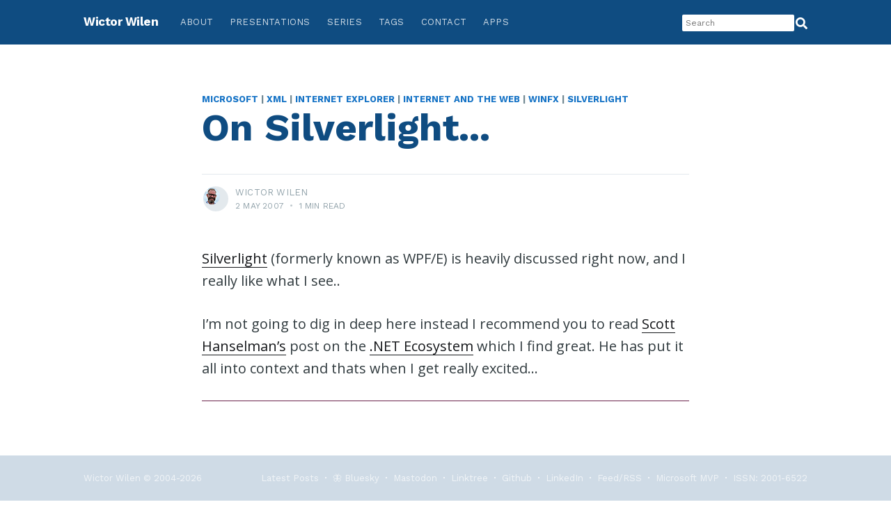

--- FILE ---
content_type: text/html
request_url: https://www.wictorwilen.se/blog/on-silverlight/
body_size: 4609
content:
<!DOCTYPE html>
<html lang="en">

<head>
    <meta charset="utf-8" />
    <meta http-equiv="X-UA-Compatible" content="IE=edge" />

    
    
    <title>On Silverlight... · Wictor Wilen</title>

    <meta name="HandheldFriendly" content="True" />
    <meta name="robots" content="index, follow" />
    <meta name="viewport" content="width=device-width, initial-scale=1.0" />
    
<meta name="keywords" content="Microsoft, XML, Internet Explorer, Internet and the Web, WinFX, Silverlight, " />

<meta name="description" content="Silverlight (formerly known as WPF/E) is heavily discussed right now, and I really like what I see..
I&rsquo;m not going to dig in deep here instead I recommend you to read Scott Hanselman&rsquo;s post on the .NET Ecosystem which I find great. He has put it all into context and thats when I get really excited&hellip;" />

<meta property="og:title" content="On Silverlight..." />
<meta property="og:site_name" content="Wictor Wilen" />
<meta property="og:description" content="Wictor Wilén is Product Leader at Microsoft. Former Microsoft Regional Director and SharePoint MVP, as well as an author and a well known international speaker" />
<meta property="og:type" content="article" />
<meta property="og:url" content="https://www.wictorwilen.se/blog/on-silverlight/" />
<meta property="og:author" content="Wictor Wilén" />
<meta property="og:image" content="" />
<meta property="og:article.author" content="Wictor Wilén" />
<meta property="og:article.publisher" content="Wictor Wilén" />
<meta property="og:article:published_time" content="2007-05-02T12:00:20+02:00" />
<meta property="og:article:modified_time" content="2007-05-02T12:00:20+02:00" /><meta property="og:site_name" content="Wictor Wilén" />
<meta property="og:article:tag" content="Microsoft" />
<meta property="og:article:tag" content="XML" />
<meta property="og:article:tag" content="Internet Explorer" />
<meta property="og:article:tag" content="Internet and the Web" />
<meta property="og:article:tag" content="WinFX" />
<meta property="og:article:tag" content="Silverlight" />

<meta name="twitter:title" content="On Silverlight..."/>
<meta name="twitter:card" content="summary_large_image"/>
<meta name="twitter:description" content="Silverlight (formerly known as WPF/E) is heavily discussed right now, and I really like what I see..
I&rsquo;m not going to dig in deep here instead I recommend you to read Scott Hanselman&rsquo;s post on the .NET Ecosystem which I find great. He has put it all into context and thats when I get really excited&hellip;"/>
<meta name="twitter:creator" content="@wictor"/>
<meta name="twitter:site" content="@wictor"/>
<meta name="twitter:image" content=""/>



<script type="application/ld+json">
  {
    "@context": "https://schema.org",    
    "@type": "BlogPosting",
    "mainEntityOfPage": {
      "@type": "WebSite",
      "@id": "https://www.wictorwilen.se/",
      "author": {
        "@type": "Person",
        "name": "Wictor Wilén"
      },
       "publisher": {
        "@type": "Organization",
        "name": "Wictor Wilén",
        "logo": {
          "@type": "ImageObject",
          "url": "https://cdn.wictorwilen.se/media/favicon/android-icon-192x192.png"
        }
      }
    },
    "headline": "On Silverlight...",
    
     "keywords": "Microsoft XML Internet Explorer Internet and the Web WinFX Silverlight ",
     "datePublished": "2007-05-02T12:00:20+02:00",
    "dateModified": "2007-05-02T12:00:20+02:00",
    "author": {
      "@type": "Person",
      "name": "Wictor Wilén"
    },
     "publisher": {
      "@type": "Organization",
      "name": "Wictor Wilén",
      "logo": {
        "@type": "ImageObject",
        "url": "https://cdn.wictorwilen.se/media/favicon/android-icon-192x192.png"
      }
    },
     
    "url": "https://www.wictorwilen.se/blog/on-silverlight/",
    "description": "\u003cp\u003e\u003ca href=\"http://silverlight.net/\"\u003eSilverlight\u003c/a\u003e (formerly known as WPF/E) is heavily discussed right now, and I really like what I see..\u003c/p\u003e\n\u003cp\u003eI\u0026rsquo;m not going to dig in deep here instead I recommend you to read \u003ca href=\"http://www.hanselman.com/blog/\"\u003eScott Hanselman\u0026rsquo;s\u003c/a\u003e post on the \u003ca href=\"http://www.hanselman.com/blog/PuttingMixSilverlightTheCoreCLRAndTheDLRIntoContext.aspx\"\u003e.NET Ecosystem\u003c/a\u003e which I find great. He has put it all into context and thats when I get really excited\u0026hellip;\u003c/p\u003e"    
  }
</script>
  
    
    <link rel="stylesheet" href="/style.main.min.404fc752f3f94ad74c51f2b9cca495ecf449f9aab517cf9df8c7331672e47f8f.css" />
    <link rel="alternate" type="application/rss+xml" title="The blog of Wictor Wilén"
        href="https://www.wictorwilen.se/blog/index.xml" />
    <link rel="apple-touch-icon" sizes="57x57" href="https://cdn.wictorwilen.se/media/favicon/apple-icon-57x57.png">
<link rel="apple-touch-icon" sizes="60x60" href="https://cdn.wictorwilen.se/media/favicon/apple-icon-60x60.png">
<link rel="apple-touch-icon" sizes="72x72" href="https://cdn.wictorwilen.se/media/favicon/apple-icon-72x72.png">
<link rel="apple-touch-icon" sizes="76x76" href="https://cdn.wictorwilen.se/media/favicon/apple-icon-76x76.png">
<link rel="apple-touch-icon" sizes="114x114" href="https://cdn.wictorwilen.se/media/favicon/apple-icon-114x114.png">
<link rel="apple-touch-icon" sizes="120x120" href="https://cdn.wictorwilen.se/media/favicon/apple-icon-120x120.png">
<link rel="apple-touch-icon" sizes="144x144" href="https://cdn.wictorwilen.se/media/favicon/apple-icon-144x144.png">
<link rel="apple-touch-icon" sizes="152x152" href="https://cdn.wictorwilen.se/media/favicon/apple-icon-152x152.png">
<link rel="apple-touch-icon" sizes="180x180" href="https://cdn.wictorwilen.se/media/favicon/apple-icon-180x180.png">
<link rel="icon" type="image/png" sizes="192x192"  href="https://cdn.wictorwilen.se/media/favicon/android-icon-192x192.png">
<link rel="icon" type="image/png" sizes="32x32" href="https://cdn.wictorwilen.se/media/favicon/favicon-32x32.png">
<link rel="icon" type="image/png" sizes="96x96" href="https://cdn.wictorwilen.se/media/favicon/favicon-96x96.png">
<link rel="icon" type="image/png" sizes="16x16" href="https://cdn.wictorwilen.se/media/favicon/favicon-16x16.png">
<link rel="manifest" href="https://cdn.wictorwilen.se/media/favicon/manifest.json">
<meta name="msapplication-TileColor" content="#0f4c81">
<meta name="msapplication-TileImage" content="/ms-icon-144x144.png">
<meta name="theme-color" content="#0f4c81">
    
<script type="text/javascript">
    var sdkInstance="appInsightsSDK";window[sdkInstance]="appInsights";var aiName=window[sdkInstance],aisdk=window[aiName]||function(n){var o={config:n,initialize:!0},t=document,e=window,i="script";setTimeout(function(){var e=t.createElement(i);e.src=n.url||"https://az416426.vo.msecnd.net/scripts/b/ai.2.min.js",t.getElementsByTagName(i)[0].parentNode.appendChild(e)});try{o.cookie=t.cookie}catch(e){}function a(n){o[n]=function(){var e=arguments;o.queue.push(function(){o[n].apply(o,e)})}}o.queue=[],o.version=2;for(var s=["Event","PageView","Exception","Trace","DependencyData","Metric","PageViewPerformance"];s.length;)a("track"+s.pop());var r="Track",c=r+"Page";a("start"+c),a("stop"+c);var u=r+"Event";if(a("start"+u),a("stop"+u),a("addTelemetryInitializer"),a("setAuthenticatedUserContext"),a("clearAuthenticatedUserContext"),a("flush"),o.SeverityLevel={Verbose:0,Information:1,Warning:2,Error:3,Critical:4},!(!0===n.disableExceptionTracking||n.extensionConfig&&n.extensionConfig.ApplicationInsightsAnalytics&&!0===n.extensionConfig.ApplicationInsightsAnalytics.disableExceptionTracking)){a("_"+(s="onerror"));var p=e[s];e[s]=function(e,n,t,i,a){var r=p&&p(e,n,t,i,a);return!0!==r&&o["_"+s]({message:e,url:n,lineNumber:t,columnNumber:i,error:a}),r},n.autoExceptionInstrumented=!0}return o}(
    {instrumentationKey:"d2baf369-9ae1-47a6-909a-12a01658c40a"}
    );(window[aiName]=aisdk).queue&&0===aisdk.queue.length&&aisdk.trackPageView({});
</script>

    
</head>

<body class="  post-template ">

    <div class="site-wrapper">

<header class="site-header"><div class="outer site-nav-main">
    <div class="inner"><nav class="site-nav">
    <div class="site-nav-left">
        
        <a class="site-nav-logo" href="https://www.wictorwilen.se/">Wictor Wilen</a>
        

        <div class="site-nav-content">
            <ul class="nav" role="menu">
                
                <li class="nav-home" role="menuitem"><a href="/about/">About</a></li>
                
                <li class="nav-home" role="menuitem"><a href="/presentations/">Presentations</a></li>
                
                <li class="nav-home" role="menuitem"><a href="/series/">Series</a></li>
                
                <li class="nav-home" role="menuitem"><a href="/tags/">Tags</a></li>
                
                <li class="nav-home" role="menuitem"><a href="/contact/">Contact</a></li>
                
                <li class="nav-home" role="menuitem"><a href="/apps/">Apps</a></li>
                
            </ul>
        </div>
    </div>
    <div class="site-nav-right">
        <div class="site-nav-search" id="search-control">
        </div>

    </div>
</nav></div>
</div></header>

<main id="site-main" class="site-main outer">
    <div class="inner">

        <article class="post-full post  no-image ">

            <header class="post-full-header">

               
               
                <section class="post-full-tags">
                    
                     <a href="/tags/microsoft/">Microsoft</a> 
                    
                    &nbsp;|&nbsp;  <a href="/tags/xml/">XML</a> 
                    
                    &nbsp;|&nbsp;  <a href="/tags/internet-explorer/">Internet Explorer</a> 
                    
                    &nbsp;|&nbsp;  <a href="/tags/internet-and-the-web/">Internet and the Web</a> 
                    
                    &nbsp;|&nbsp;  <a href="/tags/winfx/">WinFX</a> 
                    
                    &nbsp;|&nbsp;  <a href="/tags/silverlight/">Silverlight</a> 
                    
                </section>
                

                <h1 class="post-full-title">On Silverlight...</h1>

                

                <div class="post-full-byline">
                    <section class="post-full-byline-content">

                        <ul class="author-list">
    <li class="author-list-item">
        <div class="author-card">
            <div class="author-profile-image"><img src="https://cdn.wictorwilen.se/media/profile/WW-round-24.png" /></div>
            <div class="author-info">
                <div class="author-info">
                    <h2></h2>
                </div>
            </div>
        </div>
        <a href="#" class="author-avatar author-profile-image"><img src="https://cdn.wictorwilen.se/media/profile/WW-round-24.png" /></a>
    </li>
</ul>

                        <section class="post-full-byline-meta">
                            
                            <h4 class="author-name">Wictor Wilen</h4>
                            
                            
                            <div class="byline-meta-content">
                                
                                <time class="byline-meta-date"
                                    datetime="2007-125-05">2 May 2007</time>
                                    
                                <span class="byline-reading-time"><span class="bull">&bull;</span> 1
                                    min read</span>
                            </div>
                            
                        </section>

                    </section>


                </div>
            </header>

            

            <section class="post-full-content">
                <div class="post-content">
                    <p><a href="http://silverlight.net/">Silverlight</a> (formerly known as WPF/E) is heavily discussed right now, and I really like what I see..</p>
<p>I&rsquo;m not going to dig in deep here instead I recommend you to read <a href="http://www.hanselman.com/blog/">Scott Hanselman&rsquo;s</a> post on the <a href="http://www.hanselman.com/blog/PuttingMixSilverlightTheCoreCLRAndTheDLRIntoContext.aspx">.NET Ecosystem</a> which I find great. He has put it all into context and thats when I get really excited&hellip;</p>

                </div>

                
                <div class="post-comments">
                    <div id="disqus_thread"></div>
<script>
    window.disqus_config = function () {
    
    
    
    };
    (function() {
        if (["localhost", "127.0.0.1"].indexOf(window.location.hostname) != -1) {
            document.getElementById('disqus_thread').innerHTML = 'Disqus comments not available by default when the website is previewed locally.';
            return;
        }
        var d = document, s = d.createElement('script'); s.async = true;
        s.src = '//' + "wictor" + '.disqus.com/embed.js';
        s.setAttribute('data-timestamp', +new Date());
        (d.head || d.body).appendChild(s);
    })();
</script>
<noscript>Please enable JavaScript to view the <a href="https://disqus.com/?ref_noscript">comments powered by Disqus.</a></noscript>
<a href="https://disqus.com" class="dsq-brlink">comments powered by <span class="logo-disqus">Disqus</span></a>
                </div>
                
            </section>


        </article>

    </div>
</main>
<aside class="read-next outer">
    <div class="inner">
        <div class="read-next-feed">

<article class="read-next-card">
    <header class="read-next-card-header">
        <h3><span>Similar posts about</span> <a
                href="/tags/microsoft">Microsoft</a>
        </h3>
    </header>
    <div class="read-next-card-content">
        <ul>
            
            
            <li>
                <h4><a href="https://www.wictorwilen.se/blog/exit-orange-enter-blue/">Exit Orange, Enter Blue</a></h4>
                <div class="read-next-card-meta">
                    <p><time datetime="2021-55-05">05 May 2021</time>
                        
                    </p>
                </div>
            </li>
            
            <li>
                <h4><a href="https://www.wictorwilen.se/blog/the-sharepoint-team-is-listening-make-your-voice-heard/">The SharePoint Team is listening - make your voice heard</a></h4>
                <div class="read-next-card-meta">
                    <p><time datetime="2014-58-08">08 Aug 2014</time>
                        
                    </p>
                </div>
            </li>
            
            <li>
                <h4><a href="https://www.wictorwilen.se/blog/microsoft-most-valuable-professional-sharepoint-server-for-another-year/">Microsoft Most Valuable Professional - SharePoint Server for another year</a></h4>
                <div class="read-next-card-meta">
                    <p><time datetime="2012-74-04">04 Apr 2012</time>
                        
                    </p>
                </div>
            </li>
            
        </ul>
    </div>
</article>
<article class="post-card post
 ">


    <div class="post-card-content">

        <a class="post-card-content-link" href="https://www.wictorwilen.se/blog/joost-invitations-more-to-share/">

            <header class="post-card-header">
                
                
                <div class="post-card-primary-tag">Internet and the Web</div>
                

                <h2 class="post-card-title">Joost invitations - more to share </h2>
            </header>

            <section class="post-card-excerpt">
                
                <p> Joost has delivered unlimited invites to all the beta testers and I thought I share a few of them. Since I can&rsquo;t invite people all day long then the first ten to comment on this post will recieve an invitation.
Please supply first- and last name and an e-mail address.
</p>
                
                
            </section>

        </a>

        <footer class="post-card-meta">
            
            <ul class="author-list">
                <li class="author-list-item">
                    <div class="author-name-tooltip"></div><img src="https://cdn.wictorwilen.se/media/profile/WW-round-24.png" /></li>
            </ul>

            <div class="post-card-byline-content">
                <span></span>
                <span class="post-card-byline-date"><time
                        datetime="2007-65-05">1 May 2007</time>
                    <span class="bull">&bull;</span> 1 min
                    read</span> 
            </div>
            
        </footer>

    </div>

</article>

            <article class="post-card post
 ">


    <div class="post-card-content">

        <a class="post-card-content-link" href="https://www.wictorwilen.se/blog/silverlight-installation-problems/">

            <header class="post-card-header">
                
                
                <div class="post-card-primary-tag">Internet Explorer</div>
                

                <h2 class="post-card-title">Silverlight installation problems </h2>
            </header>

            <section class="post-card-excerpt">
                
                <p>I initially had some trouble installing Microsoft Silverlight on Windows Vista. It all installed perfectly without any warnings (not during setup nor in the Windows logs), but I could not get the Silverlight 1.0 beta applications to run. I guess that it had something to do with having installed WPF/E betas installed.
To get it to work this is what I did&hellip;
1: Start a command prompt using elvated privilegies
Click the Start button, enter &ldquo;command&rdquo;, right click Command Prompt and select Run as administrator and the click Continue in the User Account Control dialog.
</p>
                
                
            </section>

        </a>

        <footer class="post-card-meta">
            
            <ul class="author-list">
                <li class="author-list-item">
                    <div class="author-name-tooltip"></div><img src="https://cdn.wictorwilen.se/media/profile/WW-round-24.png" /></li>
            </ul>

            <div class="post-card-byline-content">
                <span></span>
                <span class="post-card-byline-date"><time
                        datetime="2007-65-05">2 May 2007</time>
                    <span class="bull">&bull;</span> 1 min
                    read</span> 
            </div>
            
        </footer>

    </div>

</article>
        </div>
    </div>
</aside>


        <footer class="site-footer outer">
            <div class="site-footer-content inner">
                <section class="copyright"><a rel="bookmark" href="https://www.wictorwilen.se/">Wictor Wilen</a> &copy; 2004-2026
                </section>
                <nav class="site-footer-nav">
                    <a href="https://www.wictorwilen.se/">Latest Posts</a>
                    <a rel="me" href="https://bsky.app/profile/wictorwilen.se">🦋 Bluesky</a>
                    <a rel="me" href="https://mastodon.social/@wictor">Mastodon</a>
                    <a rel="noopener" href="https://linktr.ee/wictorwilen">Linktree</a>
                    <a href="https://github.com/wictorwilen" target="_blank" rel="noopener">Github</a>
                    <a href="https://www.linkedin.com/in/wictorwilen/" target="_blank" rel="noopener">LinkedIn</a>
                    
                    <a href="https://www.wictorwilen.se/blog/index.xml" target="_blank" rel="alternate">Feed/RSS</a>
                    <a href="https://mvp.microsoft.com/en-us/PublicProfile/4028441?fullName=Wictor%20Wilen" target="_blank" rel="noopener">Microsoft MVP</a>
                    <a href="https://portal.issn.org/resource/ISSN-L/2001-6522" target="_blank" rel="noopener">ISSN: 2001-6522</a>
                    
                </nav>
            </div>
        </footer>
    </div>
     
    <script crossorigin src="https://unpkg.com/react@16/umd/react.production.min.js"></script>
    <script crossorigin src="https://unpkg.com/react-dom@16/umd/react-dom.production.min.js"></script>   
     
    
    <script src="/search.js"></script>
</body>
</html>